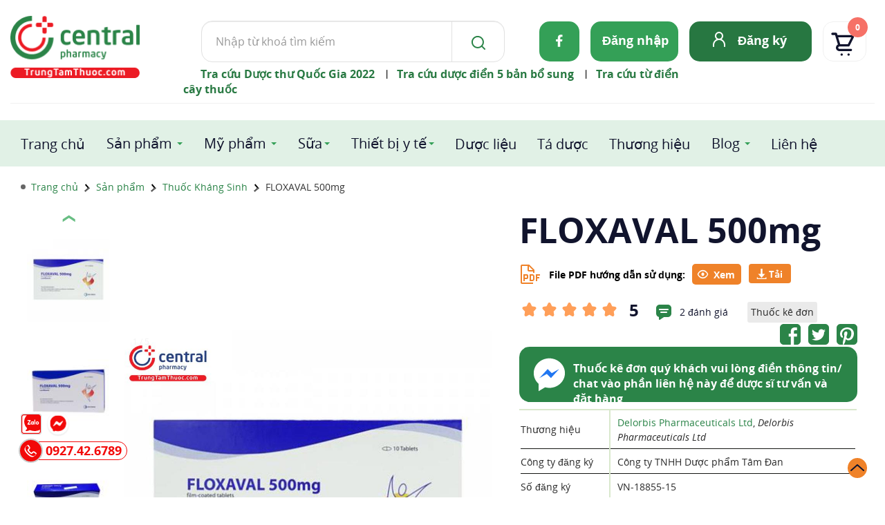

--- FILE ---
content_type: image/svg+xml
request_url: https://trungtamthuoc.com/images/ttt2024/icon/dt-printer.svg
body_size: 2380
content:
<svg width="30" height="30" viewBox="0 0 30 30" fill="none" xmlns="http://www.w3.org/2000/svg">
<g clip-path="url(#clip0_59_1551)">
<path d="M24.3749 0C25.9244 0 27.2493 0.55013 28.3495 1.65039C29.4498 2.75065 29.9999 4.07552 29.9999 5.625V24.375C29.9999 25.9245 29.4498 27.2493 28.3495 28.3496C27.2493 29.4499 25.9244 30 24.3749 30H10.2148C11.3216 28.4115 12.0247 27.0443 12.3242 25.8984C12.4413 25.4557 12.7864 24.0951 13.3593 21.8164C13.6328 22.3242 14.1113 22.7604 14.7949 23.125C15.4785 23.4896 16.2109 23.6719 16.9921 23.6719C19.3489 23.6719 21.2727 22.7116 22.7636 20.791C24.2545 18.8704 24.9999 16.4388 24.9999 13.4961C24.9999 12.4023 24.7721 11.3444 24.3163 10.3223C23.8606 9.30013 23.2324 8.39518 22.4316 7.60742C21.6308 6.81966 20.638 6.18815 19.4531 5.71289C18.2682 5.23763 16.9856 5 15.6054 5C14.2512 5 12.985 5.18555 11.8066 5.55664C10.6282 5.92773 9.6321 6.42578 8.8183 7.05078C8.0045 7.67578 7.30463 8.38867 6.71869 9.18945C6.13275 9.99023 5.69981 10.8236 5.41986 11.6895C5.13991 12.5553 4.99994 13.418 4.99994 14.2773C4.99994 15.6055 5.2571 16.7773 5.77142 17.793C6.28575 18.8086 7.04421 19.5247 8.04681 19.9414C8.21608 20.0065 8.36908 20.0065 8.5058 19.9414C8.64252 19.8763 8.73692 19.7526 8.789 19.5703C8.91921 18.9974 9.01687 18.6003 9.08197 18.3789C9.1601 18.0794 9.08848 17.806 8.86713 17.5586C8.21608 16.7513 7.89056 15.7747 7.89056 14.6289C7.89056 12.6758 8.56439 11.0059 9.91205 9.61914C11.2597 8.23242 13.0208 7.53906 15.1953 7.53906C17.1354 7.53906 18.649 8.06641 19.7363 9.12109C20.8235 10.1758 21.3671 11.543 21.3671 13.2227C21.3671 15.4102 20.9277 17.2721 20.0488 18.8086C19.1699 20.3451 18.0403 21.1133 16.6601 21.1133C15.8788 21.1133 15.2473 20.8301 14.7656 20.2637C14.2838 19.6973 14.1341 19.0234 14.3163 18.2422C14.4205 17.7995 14.593 17.1973 14.8339 16.4355C15.0748 15.6738 15.2669 15.0098 15.4101 14.4434C15.5533 13.877 15.6249 13.3919 15.6249 12.9883C15.6249 12.3503 15.4524 11.8197 15.1074 11.3965C14.7623 10.9733 14.2708 10.7617 13.6328 10.7617C12.8385 10.7617 12.1647 11.1296 11.6113 11.8652C11.0579 12.6009 10.7812 13.5091 10.7812 14.5898C10.7812 15.5273 10.9374 16.3151 11.2499 16.9531L9.33588 25.0391C9.02338 26.3411 8.9778 27.9948 9.19916 30H5.62494C4.07546 30 2.75059 29.4499 1.65033 28.3496C0.550069 27.2493 -6.10352e-05 25.9245 -6.10352e-05 24.375V5.625C-6.10352e-05 4.07552 0.550069 2.75065 1.65033 1.65039C2.75059 0.55013 4.07546 0 5.62494 0H24.3749Z" fill="#2B8448"/>
</g>
<defs>
<clipPath id="clip0_59_1551">
<rect width="30" height="30" fill="white"/>
</clipPath>
</defs>
</svg>


--- FILE ---
content_type: image/svg+xml
request_url: https://trungtamthuoc.com/images/ttt2024/icon/cart-icon.svg
body_size: 1413
content:
<svg width="34" height="34" viewBox="0 0 34 34" fill="none" xmlns="http://www.w3.org/2000/svg">
<path fill-rule="evenodd" clip-rule="evenodd" d="M25.3334 30.3333C26.2517 30.3333 27 31.0799 27 31.9999C27 32.9199 26.2517 33.6666 25.3334 33.6666C24.4134 33.6666 23.6667 32.9199 23.6667 31.9999C23.6667 31.0799 24.4134 30.3333 25.3334 30.3333ZM15.3334 30.3333C16.2517 30.3333 17 31.0799 17 31.9999C17 32.9199 16.2517 33.6666 15.3334 33.6666C14.4134 33.6666 13.6667 32.9199 13.6667 31.9999C13.6667 31.0799 14.4134 30.3333 15.3334 30.3333ZM33.4817 6.09659L26.8234 19.4116C26.5417 19.9766 25.9634 20.3333 25.3334 20.3333H12C11.0784 20.3333 10.3334 21.0799 10.3334 21.9999C10.3334 22.9199 11.0784 23.6666 12 23.6666H28.6667C29.585 23.6666 30.3334 24.4133 30.3334 25.3333C30.3334 26.2533 29.585 26.9999 28.6667 26.9999C28.6667 26.9999 17.6884 26.9999 12 26.9999C9.23837 26.9999 7.00004 24.7616 7.00004 21.9999C7.00004 19.9883 8.18673 18.2549 9.8984 17.4616L5.76006 3.66659H2.00004C1.08004 3.66659 0.333374 2.91992 0.333374 1.99992C0.333374 1.07992 1.08004 0.333252 2.00004 0.333252H7.00004C7.73504 0.333252 8.38338 0.816585 8.59504 1.52159L9.24008 3.66659H31.9801C32.1117 3.66492 32.2451 3.67825 32.3751 3.70992L32.3884 3.71325C32.5434 3.74992 32.6884 3.80825 32.8234 3.88492C33.0734 4.02659 33.2751 4.22492 33.4167 4.45658C33.5601 4.68825 33.6484 4.95659 33.6634 5.24492C33.6717 5.39825 33.6584 5.55492 33.6234 5.70992L33.6201 5.72325C33.5884 5.85492 33.5417 5.97992 33.4817 6.09659ZM29.3034 6.99992H10.24L13.2401 16.9999H24.3034L29.3034 6.99992Z" fill="#11142D"/>
</svg>
